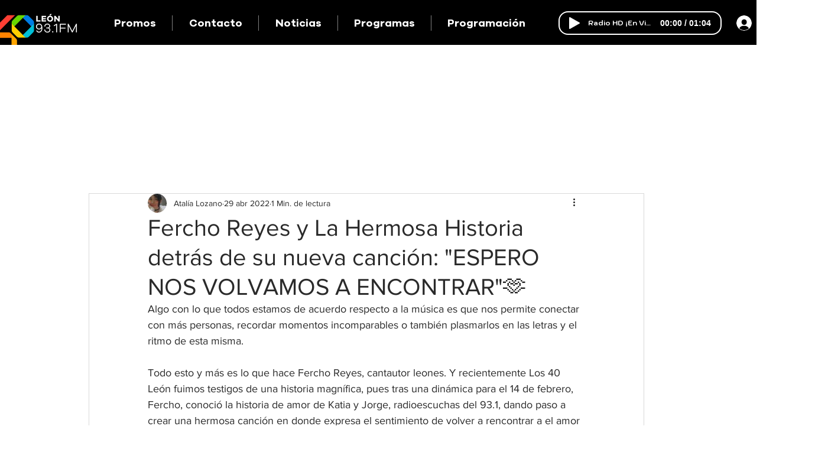

--- FILE ---
content_type: text/html; charset=utf-8
request_url: https://www.google.com/recaptcha/api2/aframe
body_size: 267
content:
<!DOCTYPE HTML><html><head><meta http-equiv="content-type" content="text/html; charset=UTF-8"></head><body><script nonce="MkS73Fel_oay4jurXW8QcQ">/** Anti-fraud and anti-abuse applications only. See google.com/recaptcha */ try{var clients={'sodar':'https://pagead2.googlesyndication.com/pagead/sodar?'};window.addEventListener("message",function(a){try{if(a.source===window.parent){var b=JSON.parse(a.data);var c=clients[b['id']];if(c){var d=document.createElement('img');d.src=c+b['params']+'&rc='+(localStorage.getItem("rc::a")?sessionStorage.getItem("rc::b"):"");window.document.body.appendChild(d);sessionStorage.setItem("rc::e",parseInt(sessionStorage.getItem("rc::e")||0)+1);localStorage.setItem("rc::h",'1769013291174');}}}catch(b){}});window.parent.postMessage("_grecaptcha_ready", "*");}catch(b){}</script></body></html>